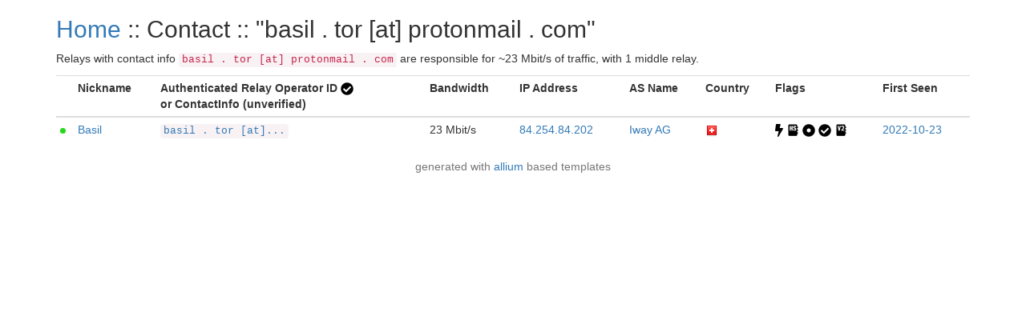

--- FILE ---
content_type: text/html; charset=utf-8
request_url: https://nusenu.github.io/OrNetStats/w/contact/75734d344dce39f31fc2377ef5a70470.html
body_size: 976
content:
<!DOCTYPE html>
<html lang="en">
<head>
    <title>Tor Relays :: Contact :: basil . tor [at] protonmail . com</title>
    <meta name="description" content="Javascript-free Tor metrics.">
    <meta charset="utf-8">
    <meta name="viewport" content="width=device-width, initial-scale=1">
    <link rel="stylesheet" href="../static/css/bootstrap.min.css">
    <style>
		.circle {
			display: inline-block;
			vertical-align: middle;
			background: #999999;
			width: 7px;
			height: 7px;
			-moz-border-radius: 50%;
			-webkit-border-radius: 50%;
			border-radius: 50%;
		}

		.circle-online {
			background: #25d918;
		}

		.circle-offline {
			background: #ff1515;
		}
        .verified-hostname {
            color: #FE9F30;
        }
        .verified-hostname {
            color: #68b030;
        }
        .unverified-hostname {
            color: #FE9F30;
        }
	</style>
</head>
<body>
<div class="container">
<h2><a href="../">Home</a> :: Contact :: "basil . tor [at] protonmail . com" </h2>
<p>Relays with contact info <code>basil . tor [at] protonmail . com</code> are
responsible for ~23 Mbit/s of traffic, with 1 middle relay.</p>
<table class="table table-condensed">
<tr>
<th></th>
<th>Nickname</th>
<th>Authenticated Relay Operator ID <img title="This icon indicates the operator properly implemented the Authenticated Relay Operator ID (AROI) on a given relay." src="../static/images/flags/valid.png"><br> or ContactInfo (unverified)</th>
<th>Bandwidth</th>
<th class="visible-md visible-lg">IP Address</th>
<th>AS Name</th>
<th>Country</th>
<th class="visible-md visible-lg">Flags</th>
<th class="visible-md visible-lg">First Seen</th>
</tr>
<tbody>
<tr>
<td><span class="circle circle-online" title="This relay is online"></span></td>
<td title="Basil"><a href="../relay/030651D6401349BFC9D5283A1E53ECAA679EB6ED.html">Basil</a></td>
<td><code><a href="../contact/75734d344dce39f31fc2377ef5a70470.html"
title="basil . tor [at] protonmail . com">
basil . tor [at]...</a></code></td>
<td>23 Mbit/s</td>

<td class="visible-md visible-lg"><a href="https://bgp.he.net/ip/84.254.84.202">84.254.84.202</a></td>

<td><a href="../as_number/AS8758.html" title="Iway AG">Iway AG</a></td>
<td><a href="../country/ch.html"><img
src="../static/images/cc/ch.png" title="Switzerland" alt="Switzerland"></a></td>
<td class="visible-md visible-lg">
<img src="../static/images/flags/fast.png"
title="Fast" alt="Fast"></a> <img src="../static/images/flags/hsdir.png"
title="HSDir" alt="HSDir"></a> <img src="../static/images/flags/stable.png"
title="Stable" alt="Stable"></a> <img src="../static/images/flags/valid.png"
title="Valid" alt="Valid"></a> <img src="../static/images/flags/v2dir.png"
title="V2Dir" alt="V2Dir"></a> </td>

<td class="visible-md visible-lg"><a href="../first_seen/2022-10-23.html">2022-10-23</a></td>
</tr>
</tbody>
</table>
</div>
</body>
<footer class="page-footer font-small">
<div class="footer-copyright text-center text-muted">
<p>generated with <a href="https://github.com/tempname1024/allium">allium</a> based templates</p>
</div>
</footer>
</html>
